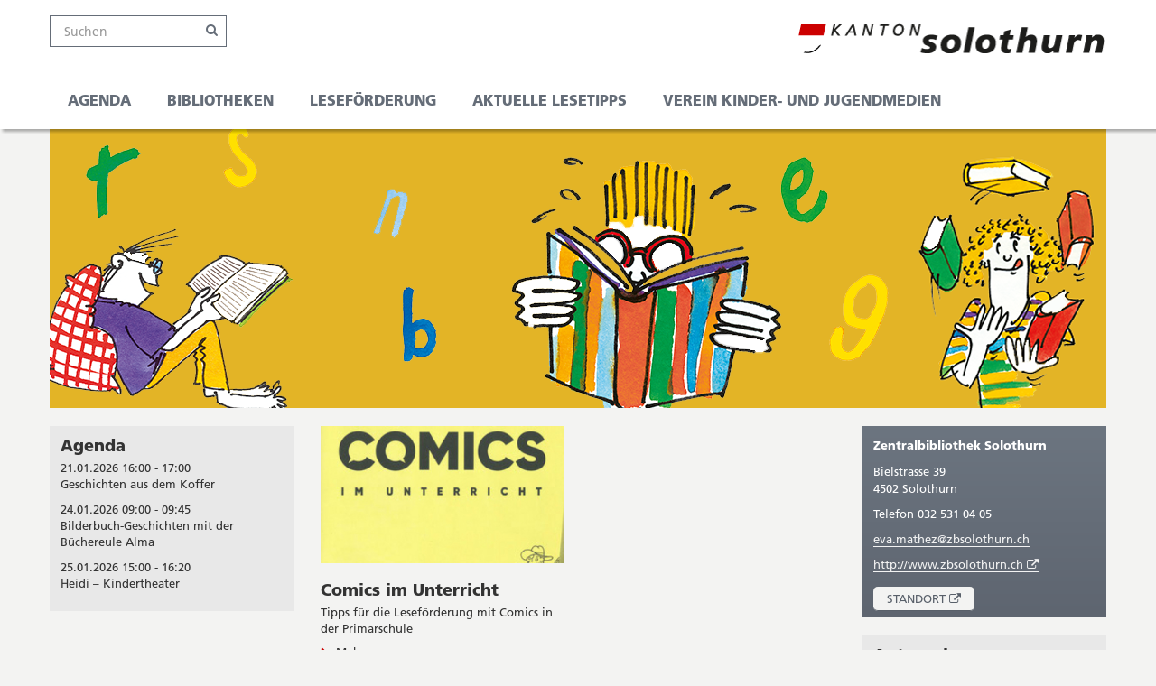

--- FILE ---
content_type: text/html; charset=utf-8
request_url: https://lesen.so.ch/
body_size: 8116
content:
<!DOCTYPE html>
<html lang="de">
<head>

<meta charset="utf-8">
<!-- 
	This website is powered by TYPO3 - inspiring people to share!
	TYPO3 is a free open source Content Management Framework initially created by Kasper Skaarhoj and licensed under GNU/GPL.
	TYPO3 is copyright 1998-2026 of Kasper Skaarhoj. Extensions are copyright of their respective owners.
	Information and contribution at https://typo3.org/
-->



<title>Zentralbibliothek Solothurn - Kanton Solothurn</title>
<meta http-equiv="x-ua-compatible" content="IE=edge">
<meta name="generator" content="TYPO3 CMS">
<meta name="viewport" content="width=device-width, initial-scale=1">
<meta name="twitter:card" content="summary">

<link rel="stylesheet" href="/Resources/libs.css?1768552938" media="all">
<link rel="stylesheet" href="/Resources/Solr.css?1768552938" media="all">
<link rel="stylesheet" href="/Resources/Main.css?1768552938" media="all">
<link rel="stylesheet" href="/typo3temp/assets/compressed/merged-fdd09932be746c922adcfa40c3edcc68.css?1768888471" media="all">






<link rel="shortcut icon" href="/_assets/00835a7ba7820699b5ef0d807a3bb069/Images/Favicon.ico" />
<link rel="stylesheet" href="//fonts.googleapis.com/css?family=Open+Sans:300italic,400italic,600italic,700italic,800italic,400,300,600,700,800" />

        <link rel="alternate" type="application/rss+xml" title="RSS 2.0"
              href="/?type=9818"/>
    

    <!--

Diese Seite wurde erstellt von:
	        Intersim AG
	        Kirchbergstrasse 105
	        3400 Burgdorf

-->

<link rel="canonical" href="https://lesen.so.ch/"/>

<!-- VhsAssetsDependenciesLoaded royalslider-js,royalslider-css,royalslider-snowflake-skin-css,sfp-slider-css,sfp-slider-inline-188999-js,lightbox-js,lightbox-custom-js -->
<link rel="stylesheet" href="/typo3temp/assets/vhs/vhs-assets-922e445ccc6eb6c12c6b4a963c384ad3.css" /></head>
<body>




















    
    

    
    


    
    
    
    
    

    
    

    
    
    

    
    
            
        


    
     
    <div class="sfptemplate-head-data" data-value="{&quot;language&quot;:&quot;de&quot;}"></div>
    <div id="externalUrlMarker" style="display: none;">
        <span class="externalUrlMarker"><icon class="fa fa-external-link" style="display: inline"></icon><span class="sr-only">Öffnet in neuem Fenster</span></span>
    </div>





<h1 class="sr-only">Kanton Solothurn</h1>
<div id="offcanvas" class="row-offcanvas row-offcanvas-left layout-fluid">
	<div class="content-offcanvas clearfix">
		






<header role="banner" class="Header">
    






<nav id="AccesskeyNavigation" class="AccesskeyNavigation" role="navigation">
	<h2>Wichtige Seiten</h2>
	<ul>
		<li>
			<a accesskey="0" href="/">
				Startseite
			</a>
		</li>
		<li>
			<a accesskey="1" href="#MainNavigation">
				Hauptnavigation
			</a>
		</li>
		<li>
			<a accesskey="2" href="#Content">
				Inhalt
			</a>
		</li>
		<li>
			
				Sitemap
			
		</li>
		<li>
			<a accesskey="4" href="/spezialseiten/suche/">
				Suche
			</a>
		</li>
	</ul>
</nav>

    <div class="header-inner container">
        <div class="fixed-top">
            <div class="topLeftBar">
                <h3 class="sr-only SearchLabel">
                    Suche
                </h3>
                











<script>
	window.tx_solr_suggestUrl = window.tx_solr_suggestUrl || '/spezialseiten/suche?type=7384';
</script>

<form action="/spezialseiten/suche/" method="GET" id="SearchBox" class="SearchBox hidden-print">
	<input class="form-control solrSearchInput" type="text" name="q" data-id="search-word" placeholder="Suchen"/>
	<button class="fa fa-search btn btn-unstyled"><span class="sr-only">Suchen</span></button>
</form>

                
                    <h3 class="sr-only OnlineCounterLabel">
                        Online-Schalter
                    </h3>
                    








                

                
                
            </div>
            






<div id="Logo" class="Logo">
	
	<a href="/">
		
			    
				    
                            <img alt="Kanton Solothurn Startseite" src="/_assets/00835a7ba7820699b5ef0d807a3bb069/Images/Logo.png" width="341" height="33" />
				        
			    
		    
	</a>
</div>

            <h2 class="sr-only NavAndSearchLabel">
                Navigation und Suche
            </h2>
            <h3 class="sr-only MainNavigationLabel">
                Hauptnavigation
            </h3>
            





<nav id="MainNavigation" class="MainNavigation TopNavigation navbar navbar-default navbar-static-top hidden-print" role="navigation">

    

	
    <ul class="nav-menu nav navbar-nav level1">
        

            <li class="nav-item level1  hasNoSub">
                
                        <a href="https://lesen.so.ch/agenda/" target="" class="level1 hasNoSub">Agenda</a>
                    

                
            </li>
        

            <li class="nav-item level1  dropdown">
                
                        <a href="https://lesen.so.ch/bibliotheken/" target="" class="level1 dropdown-toggle">Bibliotheken</a>
                    

                
                    
                    <ul class="sub-nav level2 dropdown-menu dropdown-menu-hover">
                        
                            <li class="sub-nav-group level2 ">
                                
                                        <a class="level2" href="https://lesen.so.ch/bibliotheken/links-zu-weiteren-bibliotheken/" target="">Links</a>
                                    

                                
                            </li>
                        
                    </ul>
                
            </li>
        

            <li class="nav-item level1  dropdown">
                
                        <a href="https://lesen.so.ch/lesefoerderung/" target="" class="level1 dropdown-toggle">Leseförderung</a>
                    

                
                    
                    <ul class="sub-nav level2 dropdown-menu dropdown-menu-hover">
                        
                            <li class="sub-nav-group level2 ">
                                
                                        <a class="level2" href="https://lesen.so.ch/lesefoerderung/links/" target="">Links</a>
                                    

                                
                            </li>
                        
                    </ul>
                
            </li>
        

            <li class="nav-item level1  dropdown">
                
                        <a href="https://lesen.so.ch/aktuelle-lesetipps/" target="" class="level1 dropdown-toggle">Aktuelle Lesetipps</a>
                    

                
                    
                    <ul class="sub-nav level2 dropdown-menu dropdown-menu-hover">
                        
                            <li class="sub-nav-group level2 ">
                                
                                        <a class="level2" href="https://lesen.so.ch/aktuelle-lesetipps/aus-der-vogelperspektive/" target="">Aus der Vogelperspektive</a>
                                    

                                
                            </li>
                        
                            <li class="sub-nav-group level2 ">
                                
                                        <a class="level2" href="https://lesen.so.ch/aktuelle-lesetipps/white-bird/" target="">White Bird</a>
                                    

                                
                            </li>
                        
                            <li class="sub-nav-group level2 ">
                                
                                        <a class="level2" href="https://lesen.so.ch/aktuelle-lesetipps/das-kann-ich-auch/" target="">Das kann ich auch!</a>
                                    

                                
                            </li>
                        
                            <li class="sub-nav-group level2 ">
                                
                                        <a class="level2" href="https://lesen.so.ch/aktuelle-lesetipps/frau-honig/" target="">Frau Honig</a>
                                    

                                
                            </li>
                        
                            <li class="sub-nav-group level2 ">
                                
                                        <a class="level2" href="https://lesen.so.ch/aktuelle-lesetipps/best-bro-ever/" target="">Best Bro Ever!</a>
                                    

                                
                            </li>
                        
                            <li class="sub-nav-group level2 ">
                                
                                        <a class="level2" href="https://lesen.so.ch/aktuelle-lesetipps/alula-garten-alula-urwald/" target="">Alula Garten / Alula Urwald</a>
                                    

                                
                            </li>
                        
                    </ul>
                
            </li>
        

            <li class="nav-item level1  hasNoSub">
                
                        <a href="https://lesen.so.ch/kinder-und-jugendmedien-solothurn/" target="" class="level1 hasNoSub">Verein Kinder- und Jugendmedien</a>
                    

                
            </li>
        
    </ul>
</nav>

            <h3 class="sr-only ServiceNavigationLabel">
                Service-Navigation
            </h3>
            















            









	

	
		
			
					
				
		
	

	<script>
		window.offCanvasNavigation = new Object();
		window.offCanvasNavigation.jsonPath = "/typo3temp/Sfptemplate/navigation_0_29131.json";
		window.offCanvasNavigation.thisUid = '29131';
		window.offCanvasNavigation.backToLabel = "Zurück";
		window.offCanvasNavigation.rootline = [29131];
	</script>


<div class="topbar-offcanvas" aria-hidden="true">
	<a href="#" class="left trigger-offcanvas fa fa-bars" data-toggle="offcanvas"></a>
	<a href="#" class="right trigger-offcanvas" data-toggle="offcanvas">
		<svg version="1.1" id="Capa_1" xmlns="http://www.w3.org/2000/svg" xmlns:xlink="http://www.w3.org/1999/xlink" x="0px" y="0px"
			 viewBox="0 0 512 512" xml:space="preserve">
		<g>
			<path d="M61,0c-6.6,0-12,5.4-12,12v39.2v409.6V500c0,6.6,5.4,12,12,12h39.2h25.4V0h-25.4H61z"/>
			<path d="M451,0h-39.2H155.6v512h256.2H451c6.6,0,12-5.4,12-12v-39.2V51.2V12C463,5.4,457.6,0,451,0z M409.8,325.1l-29.3,29.1
				c-1.5,1.6-3.2,2.8-5.2,3.7c-2,1-4.1,1.7-6.3,2c-0.1,0-0.6,0-1.3,0.1c-0.7,0.1-1.7,0.1-2.9,0.1c-4.5-0.2-9.1-0.7-13.6-1.4
				c-7.9-1.4-15.6-3.8-22.9-7c-10.7-4.7-21-10.3-30.7-16.9c-13.2-9-25.5-19.3-36.6-30.8c-9.3-9-17.8-18.7-25.6-29.1
				c-6.1-8.1-11.5-16.7-16.3-25.7c-3.7-6.9-6.8-14-9.2-21.4c-1.8-5.4-3.2-10.9-4.2-16.5c-0.7-3.6-1-7.3-0.9-10.9
				c0.1-2.6,0.2-4.1,0.2-4.4c0.3-2.2,1-4.3,2-6.3c0.9-2,2.2-3.7,3.7-5.2l29.3-29.3c1.8-2,4.4-3.1,7-3.1c1.8,0,3.6,0.6,5.1,1.7
				c1.5,1.1,2.8,2.5,3.7,4.1l23.6,44.7c1.3,2.3,1.7,5.1,1.1,7.7c-0.5,2.7-1.8,5.1-3.7,7l-10.8,10.8c-0.4,0.4-0.6,0.9-0.8,1.4
				c-0.2,0.5-0.3,1.1-0.3,1.7c0.8,3.7,2.1,7.3,4,10.6c2.4,4.5,5.1,8.8,8.2,12.9c4.7,6.3,10,12.1,15.6,17.5c5.4,5.7,11.3,11,17.6,15.8
				c4.1,3.1,8.4,5.8,12.9,8.2c2.5,1.4,5.2,2.5,7.9,3.2l2.8,0.5c0.5,0,1-0.2,1.4-0.3c0.5-0.1,1-0.4,1.4-0.8l12.6-12.8
				c2.5-2.3,5.8-3.6,9.2-3.5c2.1-0.1,4.1,0.4,6,1.3h0.2l42.5,25.1c2.8,1.5,4.8,4.2,5.5,7.3C413.4,319.6,412.2,322.9,409.8,325.1z"/>
		</g>
		</svg>
	</a>
</div>

        </div>
    </div>
</header>

		<div id="layoutDefault" class="layoutDefault container">
			<section id="Content" class="Content" role="main">
				
        <h2 class="sr-only">lesen</h2>
        <div class="row">
            <div class="col-sm-12">
                






                <!--DMAILER_SECTION_BOUNDARY_-->
<div id="c188999" class="csc-element coEllist sfpslider_sfpslider  ">
                        
                        
                            



                        
                        
                            

    



                        
                        

    
        

    <div id="carrousel188999" class="carrousel relative">
        <div class="carrousel__container mod--hidden"
             data-carrousel-btn-previous-img="/_assets/25702f40fd0c129e2757369d6e58d430/Icons/arrow_left.png"
             data-carrousel-btn-next-img="/_assets/25702f40fd0c129e2757369d6e58d430/Icons/arrow_right.png"
             data-carrousel-btn-previous-text="Vorherigen Tab anzeigen"
             data-carrousel-btn-next-text="Nächsten Tab anzeigen"
             data-carrousel-prefix-classes="images"
             data-carrousel-span-text-class="sr-only"
             data-carrousel-transition="accessible_fade"
             data-carrousel-existing-hx="h3">
            

	<!-- Slide -->
	
	<div class="carrousel__content">

		<!-- Image -->
		
				

<!-- Render with srcset -->


<!-- Render with picture -->

	<picture class="sfpSlider-picture"><!--[if IE 9]><video style="display: none;"><![endif]--><!--[if IE 9]></video><![endif]--><source srcset="/fileadmin/lesen/_Headerbilder/headerbild-lesen-3.png" media="(min-width: 1200px)" /><source srcset="/fileadmin/lesen/_Headerbilder/headerbild-lesen-3.png" media="(min-width:992px) and (max-width:1199px)" /><source srcset="/fileadmin/_processed_/b/4/csm_headerbild-lesen-3_33a35ae3a9.png" media="(min-width:481px) and (max-width:991px)" /><source srcset="/fileadmin/_processed_/b/4/csm_headerbild-lesen-3_4f4801ef75.png" media="(min-width:1px) and (max-width:480px)" /><img srcset="/fileadmin/lesen/_Headerbilder/headerbild-lesen-3.png" alt="" class="sfpSlider-picture-image" /></picture><noscript><img src="/fileadmin/lesen/_Headerbilder/headerbild-lesen-3.png" alt="" /></noscript>


			


	</div>




        </div>
    </div>



    


                        
                            



                        
                        
                            



                        
                    </div>
<!--DMAILER_SECTION_BOUNDARY_END-->

            </div>
        </div>
        <div class="row">
            <div class="leftContent col-sm-3">
                <div class="col1">
                    <!--TYPO3SEARCH_begin-->
                    <!--DMAILER_SECTION_BOUNDARY_-->
<div id="c189017" class="csc-element coEllist news_pi1  style-lightgrey ">
                        
                        
                            



                        
                        
                            

    
        

    
            
                    <h3 class="header header3 header-default ">
                        <a href="/agenda/" data-link-type="page">Agenda</a>
                    </h3>
                
        



        



        



    



                        
                        

    
    




<div class="sfpNews">
    
    

    <ul class="sfpNewsList showRssFeedIcon">
        
                
						
							

<li class="sfpNewsArticle sfpNewsArticleType-0 first ">

	

	

			<!-- Template - Only date and title -->
			
				

<a href="/agenda/agenda/news/geschichten-aus-dem-koffer-3/">
    <!-- Date -->
    <span class="sfpNewsArticleDate">
    
            
                    21.01.2026 16:00
                
            
                
                        
                                 - 17:00
                            
                    
            
        
</span>


    
        
    

    <!-- Title -->
    <p class="sfpNewsArticleHeader">Geschichten aus dem Koffer</p>

</a>

			

			<!-- Template - Date, title and lead -->
			

			<!-- Template - Date, title, lead and picture -->
			

			<!-- Template - Date, title, autor (Homepage) -->
			

			<!-- Template - Teaser with image on right -->
			

		

</li>

						
							

<li class="sfpNewsArticle sfpNewsArticleType-0  ">

	

	

			<!-- Template - Only date and title -->
			
				

<a href="/agenda/agenda/news/bilderbuch-geschichten-mit-der-buechereule-alma-3/">
    <!-- Date -->
    <span class="sfpNewsArticleDate">
    
            
                    24.01.2026 09:00
                
            
                
                        
                                 - 09:45
                            
                    
            
        
</span>


    
        
    

    <!-- Title -->
    <p class="sfpNewsArticleHeader">Bilderbuch-Geschichten mit der Büchereule Alma</p>

</a>

			

			<!-- Template - Date, title and lead -->
			

			<!-- Template - Date, title, lead and picture -->
			

			<!-- Template - Date, title, autor (Homepage) -->
			

			<!-- Template - Teaser with image on right -->
			

		

</li>

						
							

<li class="sfpNewsArticle sfpNewsArticleType-0  last">

	

	

			<!-- Template - Only date and title -->
			
				

<a href="/agenda/agenda/news/heidi-kindertheater/">
    <!-- Date -->
    <span class="sfpNewsArticleDate">
    
            
                    25.01.2026 15:00
                
            
                
                        
                                 - 16:20
                            
                    
            
        
</span>


    
        
    

    <!-- Title -->
    <p class="sfpNewsArticleHeader">Heidi – Kindertheater</p>

</a>

			

			<!-- Template - Date, title and lead -->
			

			<!-- Template - Date, title, lead and picture -->
			

			<!-- Template - Date, title, autor (Homepage) -->
			

			<!-- Template - Teaser with image on right -->
			

		

</li>

						
					
                <a class="sfpnews-rss fa fa-rss-square" target="_blank" href="/?type=9818"><span>RSS-Feed abonnieren</span>
                </a>
            
    </ul>

</div>



                        
                            



                        
                        
                            



                        
                    </div>
<!--DMAILER_SECTION_BOUNDARY_END-->

                    <!--TYPO3SEARCH_end-->
                </div>
            </div>
            <div class="mainContent col-sm-9 col-md-6 margin-bottom-large">
                <div class="col0">
                    <!--TYPO3SEARCH_begin-->
                    <!--DMAILER_SECTION_BOUNDARY_-->
<div id="c189187" class="csc-element coElsfptemplate_twocolumns  ">
                        
                        
                            



                        
                        
                            

    



                        
                        

    
    



        
            
        

        <div class="row">
            <div class="col-sm-6">
                <!--DMAILER_SECTION_BOUNDARY_-->
<div id="c198513" class="csc-element coElsfptemplate_teaserelement  ">
                        
                        
                            



                        
                        
                            

    
        

    



        



        



    



                        
                        

    
    



        
            
        
        
        
        
                
                
            

        <a href="/lesefoerderung/projekte/comic-wettbewerb-fumetto/" class="TeaserLink" data-link-type="page">
        <div class="TeaserElement">
            <div class="Image">
                
                    
                        <img src="/fileadmin/_processed_/b/3/csm_Comics_Teaser_5b1a9efbaf.jpg" width="330" height="186" alt="" />
                    
                
            </div>

            <h3 class="header header3 header-default">
                Comics im Unterricht
            </h3>

            <div class="Text">
                Tipps für die Leseförderung mit Comics in der Primarschule
            </div>

            <div class="Link">
                
                <i class="fa fa-chevron-right"></i>
                Mehr
            </div>
        </div>
        </a>
    
        
    


                        
                            



                        
                        
                            



                        
                    </div>
<!--DMAILER_SECTION_BOUNDARY_END-->

<!--DMAILER_SECTION_BOUNDARY_-->
<div id="c189574" class="csc-element coElsfptemplate_teaserelement  ">
                        
                        
                            



                        
                        
                            

    
        

    



        



        



    



                        
                        

    
    



        
            
        
        
        
        
                
                
            

        <a href="/lesefoerderung/projekte/bildergalerie/" class="TeaserLink" data-link-type="page">
        <div class="TeaserElement">
            <div class="Image">
                
                    
                        <img src="/fileadmin/_processed_/6/a/csm_Bildergalerie_Teaser_3d4d8da442.jpg" width="330" height="186" alt="" />
                    
                
            </div>

            <h3 class="header header3 header-default">
                Bildergalerie
            </h3>

            <div class="Text">
                Die Methodensammlung «Bildergalerie» eignet sich, um mit Schulklassen oder anderen Gruppen Bilder lesen zu lernen. Alle benötigten Materialien können im Set ausgeliehen werden.
            </div>

            <div class="Link">
                
                <i class="fa fa-chevron-right"></i>
                Mehr
            </div>
        </div>
        </a>
    
        
    


                        
                            



                        
                        
                            



                        
                    </div>
<!--DMAILER_SECTION_BOUNDARY_END-->

            </div>
            <div class="col-sm-6">
                
            </div>
        </div>
    
        
    


                        
                            



                        
                        
                            



                        
                    </div>
<!--DMAILER_SECTION_BOUNDARY_END-->

                    <!--TYPO3SEARCH_end-->

                </div>
            </div>
            <aside class="rightContent col-xs-12 col-sm-9 col-md-3 float-right margin-bottom-large"
                   role="complementary">
                <!--TYPO3SEARCH_begin-->
                <div class="col2">
                    













                    <div class="beforecol20OffCanvas"></div>
                    <div class="col2OffCanvas">
                        













                        














    
        
        
            <div class="csc-element tt_address_box style-darkgrey">
                <!--TYPO3SEARCH_end-->
                
                <div class="names">
                    
                        <h3 class="full_name">Zentralbibliothek Solothurn</h3>
                    
                    
                    
                </div>
                <div class="address">
                    
                        <p>Bielstrasse 39</p>
                    
                    
                        <div class="location">
                            
                                4502
                            
                            Solothurn
                        </div>
                    
                </div>
                <div class="numbers">
                    
                        <div class="phone">
                            Telefon
                            032 531 04 05
                        </div>
                    
                    
                    
                </div>
                
                    <div class="mail">
                        <a href="#" data-mailto-token="nbjmup+fwb/nbuifaAactpmpuivso/di" data-mailto-vector="1" data-link-type="email">eva.mathez@zbsolothurn.ch</a>
                    </div>
                
                
                    <div class="www">
                        <a href="http://www.zbsolothurn.ch" target="_blank" rel="noreferrer" data-link-type="url" data-link-domain="www.zbsolothurn.ch">http://www.zbsolothurn.ch</a>
                    </div>
                
                
                
                    <div class="location_link_container">
                        <a target="_blank" href="http://geo.so.ch/standortkarte/index.html?egid=2124268">
                            Standort
                        </a>
                    </div>
                
                
                <!--TYPO3SEARCH_begin-->
            </div>
        
    


                    </div>
                    <!--DMAILER_SECTION_BOUNDARY_-->
<div id="c189202" class="csc-element coEluploads  ">
                        
                        
                            



                        
                        
                            

    
        

    
            
                    <h3 class="header header3 header-default ">
                        Autorenlesungen
                    </h3>
                
        



        



        



    



                        
                        
    
        <ul class="csc-uploads csc-uploads-0 list-unstyled">
            
                
                <li class="csc-uploads-element csc-uploads-element-pdf  li-odd li-first">
                    <a href="/fileadmin/lesen/pdf/Checkliste_fuer_Lesungen_an_Schulen.pdf" target="_blank"  title="Checkliste für Autorenlesungen an Schulen">
                        <i class="filetypeIcon flaticon-pdf19"></i>
                        Checkliste für Autorenlesungen an Schulen
                    </a>
                    
                            <span class="csc-uploads-fileSize">(pdf, 104 KB)</span>
                        
                </li>
            
                
                <li class="csc-uploads-element csc-uploads-element-pdf li-even  ">
                    <a href="/fileadmin/lesen/pdf/Checkliste_fuer_oeffentliche_Lesungen.pdf" target="_blank"  title="Checkliste für öffentliche Lesungen">
                        <i class="filetypeIcon flaticon-pdf19"></i>
                        Checkliste für öffentliche Lesungen
                    </a>
                    
                            <span class="csc-uploads-fileSize">(pdf, 103 KB)</span>
                        
                </li>
            
        </ul>
    

                        
                            



                        
                        
                            



                        
                    </div>
<!--DMAILER_SECTION_BOUNDARY_END-->

<!--DMAILER_SECTION_BOUNDARY_-->
<div id="c198469" class="csc-element coEltextpic  ">
                        
                        
                            



                        
                        

    
        

    
        

    
            
                    <h3 class="header header3 header-default ">
                        <a href="/lesefoerderung/projekte/comic-wettbewerb-fumetto/" data-link-type="page">Comics im Unterricht</a>
                    </h3>
                
        



        



        



    



    


                        
    
        
                <div class="csc-textpic csc-textpic-intext-right">
            
    
        
            

    <div class="csc-textpic-imagewrap" data-csc-images="1" data-csc-cols="1">
        
        
                
                    

        




<figure class="csc-textpic-image csc-textpic-last">
    
            <a href="/lesefoerderung/projekte/comic-wettbewerb-fumetto/" data-link-type="page">
                
<img alt="Mehr über die Broschüre Comics im Unterricht" src="/fileadmin/lesen/img/lesefoerderung/Buchcover/Comics_im_Unterricht_01.jpg" width="100" height="133" loading="lazy" />


            </a>
        
    
</figure>


    


                
            
        
    </div>



        
        <div class="csc-textpic-text">
        
                <div class="csc-textpic-text">
                    <div class="ce-bodytext">
                        
                        <p>Tipps für die Leseförderung mit Comics in der Primarschule</p>
                    </div>
                </div>
            
        </div>
        
        
    </div>
        

                        
                            



                        
                        
                            



                        
                    </div>
<!--DMAILER_SECTION_BOUNDARY_END-->

                </div>
                <!--TYPO3SEARCH_end-->
            </aside>
        </div>
    
			</section>
		</div>
		







<footer id="Footer" class="Footer hidden-print" role="contentinfo">
	<h2 class="sr-only">
		Footer
	</h2>
	<div class="container">
		<div class="row">
			<div class="copyright col-sm-3">
				<h3 class="sr-only">
					Copyright
				</h3>
				<p class="copyright margin-top-xs-xsmall no-margin-bottom-xs">
					© 2026, Kanton Solothurn
				</p>
			</div>
			<div id="MetaNavigationColumn" class="col-sm-6">
				







	<nav id="MetaNavigation" class="MetaNavigation hidden-print" role="navigation">
		<h3 class="sr-only">Metanavigation</h3>
		<ul class="list-divided clearfix">
			
				<li class="">

					<a href="/spezialseiten/meta/impressum/">Impressum</a>

					

				</li>
			
				<li class="">

					<a href="/spezialseiten/meta/rechtliches/">Rechtliches</a>

					

				</li>
			
				<li class="">

					<a href="/spezialseiten/meta/sitemap/">Sitemap</a>

					

				</li>
			
		</ul>
	</nav>


			</div>
			<div class="col-sm-3">
				<h3 class="sr-only">
					Social Media
				</h3>

				<!--Social media goes here-->
				<div class="socialmedia col-sm-12">
					<div class="socialmedia-item col-sm-6" data-toggle="tooltip" title="2 Klicks für mehr Datenschutz: Erst wenn Sie hier klicken, wird der Link aktiv und Sie können Ihre Empfehlung an X senden.">
						<a href="#" data-href="https://x.com/intent/tweet?url=" class="safeLink off" target="_blank" data-title="Twitter">
							<div class="twitter">
								<svg aria-hidden="true" focusable="false" data-icon="twitter-x-square" class="svg-inline--fa fa-x-twitter fa-w-14" role="img" xmlns="http://www.w3.org/2000/svg" viewBox="0 0 448 512"><path fill="currentColor" d="M64 32C28.7 32 0 60.7 0 96V416c0 35.3 28.7 64 64 64H384c35.3 0 64-28.7 64-64V96c0-35.3-28.7-64-64-64H64zm297.1 84L257.3 234.6 379.4 396H283.8L209 298.1 123.3 396H75.8l111-126.9L69.7 116h98l67.7 89.5L313.6 116h47.5zM323.3 367.6L153.4 142.9H125.1L296.9 367.6h26.3z"/></svg>
								<span>Teilen</span>
							</div>
						</a>
					</div>
					<div class="socialmedia-item col-sm-6" data-toggle="tooltip" title="2 Klicks für mehr Datenschutz: Erst wenn Sie hier klicken, wird der Link aktiv und Sie können Ihre Empfehlung an Facebook senden.">
						<a href="#" data-href="http://www.facebook.com/sharer/sharer.php?u=" class="safeLink off" target="_blank" data-title="Facebook">
							<div class="facebook">
								<i class="fa fa-facebook-square"></i> <span>Teilen</span>
							</div>
						</a>
					</div>
                    <div class="socialmedia-item col-sm-6" data-toggle="tooltip" title="2 Klicks für mehr Datenschutz: Erst wenn Sie hier klicken, wird der Link aktiv und Sie können Ihre Empfehlung an WhatsApp senden.">
                        <a href="#" data-href="https://api.whatsapp.com/send?text=" class="safeLink off" target="_blank" data-title="WhatsApp">
                            <div class="whatsapp">
                                <svg aria-hidden="true" focusable="false" data-prefix="fab" data-icon="whatsapp-square" class="svg-inline--fa fa-whatsapp-square fa-w-14" role="img" xmlns="http://www.w3.org/2000/svg" viewBox="0 0 448 512"><path fill="currentColor" d="M224 122.8c-72.7 0-131.8 59.1-131.9 131.8 0 24.9 7 49.2 20.2 70.1l3.1 5-13.3 48.6 49.9-13.1 4.8 2.9c20.2 12 43.4 18.4 67.1 18.4h.1c72.6 0 133.3-59.1 133.3-131.8 0-35.2-15.2-68.3-40.1-93.2-25-25-58-38.7-93.2-38.7zm77.5 188.4c-3.3 9.3-19.1 17.7-26.7 18.8-12.6 1.9-22.4.9-47.5-9.9-39.7-17.2-65.7-57.2-67.7-59.8-2-2.6-16.2-21.5-16.2-41s10.2-29.1 13.9-33.1c3.6-4 7.9-5 10.6-5 2.6 0 5.3 0 7.6.1 2.4.1 5.7-.9 8.9 6.8 3.3 7.9 11.2 27.4 12.2 29.4s1.7 4.3.3 6.9c-7.6 15.2-15.7 14.6-11.6 21.6 15.3 26.3 30.6 35.4 53.9 47.1 4 2 6.3 1.7 8.6-1 2.3-2.6 9.9-11.6 12.5-15.5 2.6-4 5.3-3.3 8.9-2 3.6 1.3 23.1 10.9 27.1 12.9s6.6 3 7.6 4.6c.9 1.9.9 9.9-2.4 19.1zM400 32H48C21.5 32 0 53.5 0 80v352c0 26.5 21.5 48 48 48h352c26.5 0 48-21.5 48-48V80c0-26.5-21.5-48-48-48zM223.9 413.2c-26.6 0-52.7-6.7-75.8-19.3L64 416l22.5-82.2c-13.9-24-21.2-51.3-21.2-79.3C65.4 167.1 136.5 96 223.9 96c42.4 0 82.2 16.5 112.2 46.5 29.9 30 47.9 69.8 47.9 112.2 0 87.4-72.7 158.5-160.1 158.5z"></path></svg>
                                <span>WhatsAppen</span>
                            </div>
                        </a>
                    </div>
                    
                    
                    <div class="socialmedia-item col-sm-6">
                        <a href="#" class="saveMailLink" data-href="mailto:?subject=Diese Seite von so.ch könnte Sie interessieren:&body=Seite: lesen
					%0AURL: "
                           title="E-Mail">
                            <div class="email">
                                <i class="fa fa-envelope-square"></i> <span>Mailen</span>
                            </div>
                        </a>
                    </div>
				</div>
			</div>
		</div>
	</div>
</footer>

	</div>
</div>


    







        <!-- Matomo -->
        <script type="text/javascript">
            var _paq = _paq || [];
            /* tracker methods like "setCustomDimension" should be called before "trackPageView" */
            _paq.push(['trackPageView']);
            _paq.push(['enableLinkTracking']);
            var u="https://solothurn.opsone-analytics.ch/";
            (function() {
            _paq.push(['setTrackerUrl', u+'matomo.php']);
            _paq.push(['setSiteId', '55']);

            var d=document, g=d.createElement('script'), s=d.getElementsByTagName('script')[0];
            g.type='text/javascript'; g.async=true; g.defer=true; g.src=u+'matomo.js'; s.parentNode.insertBefore(g,s);
            })();
        </script>
        <!-- End Matomo Code -->
<script src="/Resources/jquery.js?1768552938"></script>
<script src="/Resources/libs.js?1768552938"></script>

<script src="https://www.google.com/recaptcha/api.js?hl="></script>
<script src="/Resources/Solr.js?1768552938"></script>
<script src="/Resources/Main.js?1768552938"></script>
<script src="/_assets/46c7366acd7ee0e84ac13cf82b0b3f41/Royalslider/jquery.royalslider.custom.min.js?1768552956"></script>
<script src="/Resources/OffCanvasNavigation.js?1768552938"></script>
<script async="async" src="/typo3temp/assets/js/ba19e614c16923a947df5b199324c770.js?1768888471"></script>



<script type="text/javascript" src="/typo3temp/assets/vhs/vhs-assets-2a1f5184d65234d4e45b5481994d031f.js"></script></body>
</html>

--- FILE ---
content_type: text/css
request_url: https://lesen.so.ch/typo3temp/assets/vhs/vhs-assets-922e445ccc6eb6c12c6b4a963c384ad3.css
body_size: 2365
content:
/* v1.0.5 */
/* Core RS CSS file. 95% of time you shouldn't change anything here. */
.royalSlider {
	width: 600px;
	height: 400px;
	position: relative;
	direction: ltr;
}
.royalSlider > * {
	float: left;
}

.rsWebkit3d .rsSlide {
	-webkit-transform: translateZ(0);
}


.rsWebkit3d .rsSlide,
.rsWebkit3d .rsContainer,
.rsWebkit3d .rsThumbs,
.rsWebkit3d .rsPreloader,
.rsWebkit3d img,
.rsWebkit3d .rsOverflow,
.rsWebkit3d .rsBtnCenterer,
.rsWebkit3d .rsAbsoluteEl,
.rsWebkit3d .rsABlock,
.rsWebkit3d .rsLink {
	-webkit-backface-visibility: hidden;
}
.rsFade.rsWebkit3d .rsSlide,
.rsFade.rsWebkit3d img,
.rsFade.rsWebkit3d .rsContainer {
    -webkit-transform: none;
}
.rsOverflow {
	width: 100%;
	height: 100%;
	position: relative;
	overflow: hidden;
	float: left;
	-webkit-tap-highlight-color:rgba(0,0,0,0);
}
.rsVisibleNearbyWrap {
	width: 100%;
	height: 100%;
	position: relative;
	overflow: hidden;
	left: 0;
	top: 0;
	-webkit-tap-highlight-color:rgba(0,0,0,0);
}
.rsVisibleNearbyWrap .rsOverflow {
	position: absolute;
	left: 0;
	top: 0;

}
.rsContainer {
	position: relative;
	width: 100%;
	height: 100%;
	-webkit-tap-highlight-color:rgba(0,0,0,0);
}

.rsArrow,
.rsThumbsArrow {
	cursor: pointer;
}

.rsThumb {
	float: left;
	position: relative;
}


.rsArrow,
.rsNav,
.rsThumbsArrow {
	opacity: 1;
	-webkit-transition:opacity 0.3s linear;
	-moz-transition:opacity 0.3s linear;
	-o-transition:opacity 0.3s linear;
	transition:opacity 0.3s linear;
}
.rsHidden {
	opacity: 0;
	visibility: hidden;
	-webkit-transition:visibility 0s linear 0.3s,opacity 0.3s linear;
	-moz-transition:visibility 0s linear 0.3s,opacity 0.3s linear;
	-o-transition:visibility 0s linear 0.3s,opacity 0.3s linear;
	transition:visibility 0s linear 0.3s,opacity 0.3s linear;
}


.rsGCaption {
	width: 100%;
	float: left;
	text-align: center;
}

/* Fullscreen options, very important ^^ */
.royalSlider.rsFullscreen {
	position: fixed !important;
	height: auto !important;
	width: auto !important;
	margin: 0 !important;
	padding: 0 !important;
	z-index: 2147483647 !important;
	top: 0 !important;
	left: 0 !important;
	bottom: 0 !important;
	right: 0 !important;
}

.royalSlider .rsSlide.rsFakePreloader {
	opacity: 1 !important;
	-webkit-transition: 0s;
	-moz-transition: 0s;
	-o-transition:  0s;
	transition:  0s;
	display: none;
}

.rsSlide {
	position: absolute;
	left: 0;
	top: 0;
	display: block;
	overflow: hidden;
	
	height: 100%;
	width: 100%;
}

.royalSlider.rsAutoHeight,
.rsAutoHeight .rsSlide {
	height: auto;
}

.rsContent {
	width: 100%;
	height: 100%;
	position: relative;
}

.rsPreloader {
	position:absolute;
	z-index: 0;	
}

.rsNav {
	-moz-user-select: -moz-none;
	-webkit-user-select: none;
	user-select: none;
}
.rsNavItem {
	-webkit-tap-highlight-color:rgba(0,0,0,0.25);
}

.rsThumbs {
	cursor: pointer;
	position: relative;
	overflow: hidden;
	float: left;
	z-index: 22;
}
.rsTabs {
	float: left;
	background: none !important;
}
.rsTabs,
.rsThumbs {
	-webkit-tap-highlight-color:rgba(0,0,0,0);
	-webkit-tap-highlight-color:rgba(0,0,0,0);
}


.rsVideoContainer {
	/*left: 0;
	top: 0;
	position: absolute;*/
	/*width: 100%;
	height: 100%;
	position: absolute;
	left: 0;
	top: 0;
	float: left;*/
	width: auto;
	height: auto;
	line-height: 0;
	position: relative;
}
.rsVideoFrameHolder {
	position: absolute;
	left: 0;
	top: 0;
	background: #141414;
	opacity: 0;
	-webkit-transition: .3s;
}
.rsVideoFrameHolder.rsVideoActive {
	opacity: 1;
}
.rsVideoContainer iframe,
.rsVideoContainer video,
.rsVideoContainer embed,
.rsVideoContainer .rsVideoObj {
	position: absolute;
	z-index: 50;
	left: 0;
	top: 0;
	width: 100%;
	height: 100%;
}
/* ios controls over video bug, shifting video */
.rsVideoContainer.rsIOSVideo iframe,
.rsVideoContainer.rsIOSVideo video,
.rsVideoContainer.rsIOSVideo embed {
	-webkit-box-sizing: border-box;
	-moz-box-sizing: border-box;
	box-sizing: border-box;
	padding-right: 44px;
}

.rsABlock {
	left: 0;
	top: 0;
	position: absolute;
	z-index: 15;
	
}

img.rsImg {
	max-width: none;
}

.grab-cursor {
	cursor:url('vhs-assets-css-b45efcd6f5bb84d5e1373c36bdd75ba5.png') 8 8, move; 
}

.grabbing-cursor{ 
	cursor:url('vhs-assets-css-b27d8f4fd888e7e10b9aac2902516429.png') 8 8, move;
}

.rsNoDrag {
	cursor: auto;
}

.rsLink {
	left:0;
	top:0;
	position:absolute;
	width:100%;
	height:100%;
	display:block;	
	z-index: 20;
	background: url('vhs-assets-css-76e9fe72fe616a0caa27f1f8c7a5de78.gif');
}


/*******************/
/* StandardContent */
/*******************/

.sfpSlider .standardContent {
	margin: 10px;
}

.snowflakeDefault .rsABlock {
	/* Task 3102.208 - Since z-index of swt header is 10 we take care not hiding the menu with setting this index down a little */
	z-index: 9;
}

/**********/
/* Arrows */
/**********/
.snowflakeDefault .rsArrow {
	height: 100%;
	width: 44px;
	position: absolute;
	display: block;
	cursor: pointer;
	z-index: 21;
}

.snowflakeDefault.rsVer .rsArrow {
	width: 100%;
	height: 44px;

}

.snowflakeDefault.rsVer .rsArrowLeft {
	top: 0;
	left: 0;
}

.snowflakeDefault.rsVer .rsArrowRight {
	bottom: 0;
	left: 0;
}

.snowflakeDefault.rsHor .rsArrowLeft {
	left: 0;
	top: 0;
}

.snowflakeDefault.rsHor .rsArrowRight {
	right: 0;
	top: 0;
}

.snowflakeDefault .rsArrowIcn {
	width: 32px;
	height: 32px;
	top: 50%;
	left: 50%;
	margin-top: -16px;
	margin-left: -16px;

	position: absolute;
	cursor: pointer;

	background: url('vhs-assets-css-1a278a85769379260baccca491c5cbf1.png');

	background-color: #000;
	background-color: rgba(0, 0, 0, 0.75);
	*background-color: #000;

	border-radius: 2px;
}

.snowflakeDefault .rsArrowIcn:hover {
	background-color: rgba(0, 0, 0, 0.9);
}

.snowflakeDefault.rsHor .rsArrowLeft .rsArrowIcn {
	background-position: -64px -32px;
}

.snowflakeDefault.rsHor .rsArrowRight .rsArrowIcn {
	background-position: -64px -64px;
}

.snowflakeDefault.rsVer .rsArrowLeft .rsArrowIcn {
	background-position: -96px -32px;
}

.snowflakeDefault.rsVer .rsArrowRight .rsArrowIcn {
	background-position: -96px -64px;
}

.snowflakeDefault .rsArrowDisabled .rsArrowIcn {
	opacity: .2;
	filter: alpha(opacity=20);
	*display: none;
}

/*********************/
/* Bullet navigation */
/*********************/

.snowflakeDefault .rsBullets {
	position: absolute;
	z-index: 35;
	left: 10px;
	bottom: 10px;
	width: auto;
	height: auto;
	margin: 0 auto;
	text-align: center;
	line-height: 8px;
	overflow: hidden;
	background-color: #000;
	background-color: rgba(0, 0, 0, 0.75);
	*background-color: #000;
	border-radius: 2px;
}

.snowflakeDefault .rsBullet {
	width: 8px;
	height: 8px;
	display: inline-block;
	*display: inline;
	*zoom: 1;
	margin: 3px;
	cursor: pointer;
}

.snowflakeDefault .rsBullet span {
	display: block;
	width: 8px;
	height: 8px;
	border-radius: 50%;
	background: #777;
	background: rgba(255, 255, 255, 0.5);
}

.snowflakeDefault .rsBullet.rsNavSelected span {
	background-color: #FFF;
}

/* Extra small devices (tablets, 480px and down) */
@media (max-width: 480px) {

	/*******************/
	/* StandardContent */
	/*******************/
	/* do not overwrite bootstrap's well styles in bigger screens */
	.sfpSlider .standardContent h3,
	.sfpSlider .standardContent p.well {
		margin: 0 0 5px 0;
		padding: 5px;
	}

	.sfpSlider .standardContent h3 {
		font-size: 18px;
		font-weight: 600;
	}

	.sfpSlider .standardContent p.well {
		font-size: 16px;
		font-weight: 300;
	}

	.sfpSlider .standardContent .btn {
		font-size: 16px;
		padding: 10px;
		margin: 0;
	}

	/* Disable left-right navigation on small devices */
	.snowflakeDefault .rsArrow {
		display: none !important;
	}
}

/* Small devices (tablets, 768px and up) */
@media (min-width: 768px) {

}

/* Medium devices (desktops, 992px and up) */
@media (min-width: 992px) {

	/*******************/
	/* StandardContent */
	/*******************/
	.sfpSlider .standardContent {
		margin: 20px;
	}

	.sfpSlider .standardContent h3 {
		font-size: 28px;
		font-weight: 600;
	}

	.sfpSlider .standardContent p {
		font-size: 22px;
	}

}

/* Large devices (large desktops, 1200px and up) */
@media (min-width: 1200px) {

}

.sfpSlider {
	position: relative;
}

.sfpSlider .sfpSlider-picture-image {
	max-width: 100%;
	height: auto;
}



/* carousel global styles */
.carrousel {
	margin-bottom: 20px;
	position: relative;
	-webkit-transition: height 1s;
	-moz-transition: height 1s;
	-ms-transition: height 1s;
	-o-transition: height 1s;
	transition: height 1s;
	-webkit-transition-delay: 1s;
	-moz-transition-delay: 1s;
	-ms-transition-delay: 1s;
	-o-transition-delay: 1s;
	transition-delay: 1s;
	overflow: hidden;

}

@media screen and (max-width: 767px) {
  .carrousel {
    display: none;
  }
}

.carrousel__container {
	white-space: nowrap;
	position: relative;
}
.carrousel__content[aria-hidden=true] {
}

.carrousel__content img {
	max-width: 100%;
	width: 100%;
}
/* exemple styles */
.news-carrousel__control__list,
.images-carrousel__control__list {
	padding: 0;
	position: absolute;
	z-index: 35;
	left: 10px;
	bottom: 10px;
	width: auto;
	height: auto;
	margin: 0 auto;
	text-align: center;
	line-height: 8px;
	overflow: hidden;
	background-color: #000;
	background-color: rgba(0, 0, 0, 0.75);
	*background-color: #000;
	border-radius: 2px;
}
.news-carrousel__control__list__item,
.images-carrousel__control__list__item {
	width: 8px;
	height: 8px;
	display: inline-block;
	*display: inline;
	*zoom: 1;
	margin: 3px;
	cursor: pointer;
}
.news-carrousel__control__list__link,
.images-carrousel__control__list__link {
	display: block;
	width: 8px;
	height: 8px;
	border-radius: 50%;
	background: #777;
	background: rgba(255, 255, 255, 0.5);
}
.news-carrousel__button-container,
.images-carrousel__button-container {
	position: absolute;
}
.news-carrousel__button__previous,
.images-carrousel__button__previous {
	top: 0;
	left: 0;
	bottom: 0;
}
.news-carrousel__button__next,
.images-carrousel__button__next {
	top: 0;
	right: 0;
	bottom: 0;
}
.news-carrousel__button__next .news-carrousel__button__button ,
.images-carrousel__button__next .images-carrousel__button__button {
	right: 0;
}
.news-carrousel__button__previous .news-carrousel__button__button ,
.images-carrousel__button__previous .images-carrousel__button__button {
	left: 0;
}
.news-carrousel__button__button,
.images-carrousel__button__button {
	border: 0;
	height: 100%;
	margin: 0;
	padding: 0;
	background: transparent;
	width: 44px;
	position: absolute;
	display: block;
	cursor: pointer;
	z-index: 21;
}

.carrousel__button__img {
	top: 50%;
	left: 50%;
	margin-top: -16px;
	margin-left: -16px;
	position: absolute;
	cursor: pointer;
	background-color: rgba(0, 0, 0, 0);
	background-color: #000;
	background-color: rgba(0, 0, 0, 0.75);
	border-radius: 2px;
	padding: 9px 11px;
}


/* transition fade */
.carrousel_content {
	opacity: 0;
}

.carrousel__content {
	opacity: 0;
	height: 0;
	overflow: hidden;
}
.singleImage .carrousel__content {
	opacity: 1;
	height: auto;
}
.accessible_fade .carrousel__content {
	top: 0;
	left: 0;
	opacity: 1;
	height: auto;
	overflow: visible;

	-webkit-transition-delay: 1s;
	-moz-transition-delay: 1s;
	-ms-transition-delay: 1s;
	-o-transition-delay: 1s;
	transition-delay: 1s;

	transition: 0s opacity;

	position: static;

	z-index: 1;

}
.accessible_fade .carrousel__content[aria-hidden=true] {
	opacity: 0;
	position: absolute;
	-webkit-transition-delay: 0s;
	-moz-transition-delay: 0s;
	-ms-transition-delay: 0s;
	-o-transition-delay: 0s;
	transition-delay: 0s;

	transition: 1s opacity;

	z-index: 2;

}
/* carrousel */
.news-carrousel__control__list__link:focus,
.news-carrousel__control__list__link:hover,
.news-carrousel__control__list__link:active,
.news-carrousel__control__list__link[aria-selected=true],
.images-carrousel__control__list__link:focus,
.images-carrousel__control__list__link:hover,
.images-carrousel__control__list__link:active,
.images-carrousel__control__list__link[aria-selected=true] {
	background-color: #FFF;
}

/*******************/
/* StandardContent */
/*******************/

.sfpSlider .standardContent {
	margin: 10px;
}

.snowflakeDefault .rsABlock {
	/* Task 3102.208 - Since z-index of swt header is 10 we take care not hiding the menu with setting this index down a little */
	z-index: 9;
}

/**********/
/* Arrows */
/**********/
.snowflakeDefault .rsArrow {
	height: 100%;
	width: 44px;
	position: absolute;
	display: block;
	cursor: pointer;
	z-index: 21;
}

.snowflakeDefault.rsVer .rsArrow {
	width: 100%;
	height: 44px;

}

.snowflakeDefault.rsVer .rsArrowLeft {
	top: 0;
	left: 0;
}

.snowflakeDefault.rsVer .rsArrowRight {
	bottom: 0;
	left: 0;
}

.snowflakeDefault.rsHor .rsArrowLeft {
	left: 0;
	top: 0;
}

.snowflakeDefault.rsHor .rsArrowRight {
	right: 0;
	top: 0;
}

.snowflakeDefault .rsArrowIcn {
	width: 32px;
	height: 32px;
	top: 50%;
	left: 50%;
	margin-top: -16px;
	margin-left: -16px;

	position: absolute;
	cursor: pointer;

	background: url('vhs-assets-css-1a278a85769379260baccca491c5cbf1.png');

	background-color: #000;
	background-color: rgba(0, 0, 0, 0.75);
	*background-color: #000;

	border-radius: 2px;
}

.snowflakeDefault .rsArrowIcn:hover {
	background-color: rgba(0, 0, 0, 0.9);
}

.snowflakeDefault.rsHor .rsArrowLeft .rsArrowIcn {
	background-position: -64px -32px;
}

.snowflakeDefault.rsHor .rsArrowRight .rsArrowIcn {
	background-position: -64px -64px;
}

.snowflakeDefault.rsVer .rsArrowLeft .rsArrowIcn {
	background-position: -96px -32px;
}

.snowflakeDefault.rsVer .rsArrowRight .rsArrowIcn {
	background-position: -96px -64px;
}

.snowflakeDefault .rsArrowDisabled .rsArrowIcn {
	opacity: .2;
	filter: alpha(opacity=20);
	*display: none;
}

/*********************/
/* Bullet navigation */
/*********************/

.snowflakeDefault .rsBullets {
	position: absolute;
	z-index: 35;
	left: 10px;
	bottom: 10px;
	width: auto;
	height: auto;
	margin: 0 auto;
	text-align: center;
	line-height: 8px;
	overflow: hidden;
	background-color: #000;
	background-color: rgba(0, 0, 0, 0.75);
	*background-color: #000;
	border-radius: 2px;
}

.snowflakeDefault .rsBullet {
	width: 8px;
	height: 8px;
	display: inline-block;
	*display: inline;
	*zoom: 1;
	margin: 3px;
	cursor: pointer;
}

.snowflakeDefault .rsBullet span {
	display: block;
	width: 8px;
	height: 8px;
	border-radius: 50%;
	background: #777;
	background: rgba(255, 255, 255, 0.5);
}

.snowflakeDefault .rsBullet.rsNavSelected span {
	background-color: #FFF;
}

/* Extra small devices (tablets, 480px and down) */
@media (max-width: 480px) {

	/*******************/
	/* StandardContent */
	/*******************/
	/* do not overwrite bootstrap's well styles in bigger screens */
	.sfpSlider .standardContent h3,
	.sfpSlider .standardContent p.well {
		margin: 0 0 5px 0;
		padding: 5px;
	}

	.sfpSlider .standardContent h3 {
		font-size: 18px;
		font-weight: 600;
	}

	.sfpSlider .standardContent p.well {
		font-size: 16px;
		font-weight: 300;
	}

	.sfpSlider .standardContent .btn {
		font-size: 16px;
		padding: 10px;
		margin: 0;
	}

	/* Disable left-right navigation on small devices */
	.snowflakeDefault .rsArrow {
		display: none !important;
	}
}

/* Small devices (tablets, 768px and up) */
@media (min-width: 768px) {

}

/* Medium devices (desktops, 992px and up) */
@media (min-width: 992px) {

	/*******************/
	/* StandardContent */
	/*******************/
	.sfpSlider .standardContent {
		margin: 20px;
	}

	.sfpSlider .standardContent h3 {
		font-size: 28px;
		font-weight: 600;
	}

	.sfpSlider .standardContent p {
		font-size: 22px;
	}

}

/* Large devices (large desktops, 1200px and up) */
@media (min-width: 1200px) {

}


